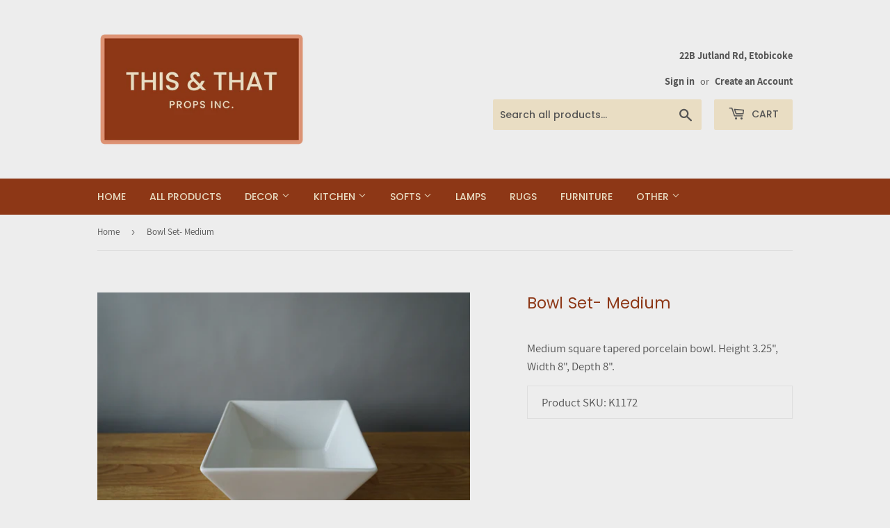

--- FILE ---
content_type: text/html; charset=utf-8
request_url: https://thisandthatprops.com/products/bowl-set-medium
body_size: 16832
content:
<!doctype html>
<html class="no-touch no-js">
<head>
  
  <!-- Global site tag (gtag.js) - Google Analytics -->
<script async src="https://www.googletagmanager.com/gtag/js?id=G-JH81TRPZW3"></script>
<script>
  window.dataLayer = window.dataLayer || [];
  function gtag(){dataLayer.push(arguments);}
  gtag('js', new Date());

  gtag('config', 'G-JH81TRPZW3');
</script>
  
  
  <script>(function(H){H.className=H.className.replace(/\bno-js\b/,'js')})(document.documentElement)</script>
  <!-- Basic page needs ================================================== -->
  <meta charset="utf-8">
  <meta http-equiv="X-UA-Compatible" content="IE=edge,chrome=1">

  
  <link rel="shortcut icon" href="//thisandthatprops.com/cdn/shop/files/IMG_1387_32x32.png?v=1677862376" type="image/png" />
  

  <!-- Title and description ================================================== -->
  <title>
  Bowl Set- Medium &ndash; This &amp; That Props Inc
  </title>

  
    <meta name="description" content="Medium square tapered porcelain bowl. Height 3.25&quot;, Width 8&quot;, Depth 8&quot;.">
  

  <!-- Product meta ================================================== -->
  <!-- /snippets/social-meta-tags.liquid -->




<meta property="og:site_name" content="This &amp; That Props Inc">
<meta property="og:url" content="https://thisandthatprops.com/products/bowl-set-medium">
<meta property="og:title" content="Bowl Set- Medium">
<meta property="og:type" content="product">
<meta property="og:description" content="Medium square tapered porcelain bowl. Height 3.25&quot;, Width 8&quot;, Depth 8&quot;.">

  <meta property="og:price:amount" content="10.00">
  <meta property="og:price:currency" content="CAD">

<meta property="og:image" content="http://thisandthatprops.com/cdn/shop/products/DSC03363_1200x1200.jpg?v=1619739403"><meta property="og:image" content="http://thisandthatprops.com/cdn/shop/products/DSC03362_1200x1200.jpg?v=1619739403"><meta property="og:image" content="http://thisandthatprops.com/cdn/shop/products/DSC03356_b17486d9-f632-4fab-9b14-83b32109214f_1200x1200.jpg?v=1619739403">
<meta property="og:image:secure_url" content="https://thisandthatprops.com/cdn/shop/products/DSC03363_1200x1200.jpg?v=1619739403"><meta property="og:image:secure_url" content="https://thisandthatprops.com/cdn/shop/products/DSC03362_1200x1200.jpg?v=1619739403"><meta property="og:image:secure_url" content="https://thisandthatprops.com/cdn/shop/products/DSC03356_b17486d9-f632-4fab-9b14-83b32109214f_1200x1200.jpg?v=1619739403">


<meta name="twitter:card" content="summary_large_image">
<meta name="twitter:title" content="Bowl Set- Medium">
<meta name="twitter:description" content="Medium square tapered porcelain bowl. Height 3.25&quot;, Width 8&quot;, Depth 8&quot;.">


  <!-- Helpers ================================================== -->
  <link rel="canonical" href="https://thisandthatprops.com/products/bowl-set-medium">
  <meta name="viewport" content="width=device-width,initial-scale=1">

  <!-- CSS ================================================== -->
  <link href="//thisandthatprops.com/cdn/shop/t/11/assets/theme.scss.css?v=65976401450740927941736800093" rel="stylesheet" type="text/css" media="all" />

  <!-- Header hook for plugins ================================================== -->
  <script>window.performance && window.performance.mark && window.performance.mark('shopify.content_for_header.start');</script><meta id="shopify-digital-wallet" name="shopify-digital-wallet" content="/37688803467/digital_wallets/dialog">
<meta name="shopify-checkout-api-token" content="ee5052b15d77946d92e10ae29090ccf2">
<meta id="in-context-paypal-metadata" data-shop-id="37688803467" data-venmo-supported="false" data-environment="production" data-locale="en_US" data-paypal-v4="true" data-currency="CAD">
<link rel="alternate" type="application/json+oembed" href="https://thisandthatprops.com/products/bowl-set-medium.oembed">
<script async="async" src="/checkouts/internal/preloads.js?locale=en-CA"></script>
<script id="shopify-features" type="application/json">{"accessToken":"ee5052b15d77946d92e10ae29090ccf2","betas":["rich-media-storefront-analytics"],"domain":"thisandthatprops.com","predictiveSearch":true,"shopId":37688803467,"locale":"en"}</script>
<script>var Shopify = Shopify || {};
Shopify.shop = "this-that-props-inc.myshopify.com";
Shopify.locale = "en";
Shopify.currency = {"active":"CAD","rate":"1.0"};
Shopify.country = "CA";
Shopify.theme = {"name":"ITG-d of Supply(24-04-21)","id":120247550091,"schema_name":"Supply","schema_version":"8.9.15","theme_store_id":679,"role":"main"};
Shopify.theme.handle = "null";
Shopify.theme.style = {"id":null,"handle":null};
Shopify.cdnHost = "thisandthatprops.com/cdn";
Shopify.routes = Shopify.routes || {};
Shopify.routes.root = "/";</script>
<script type="module">!function(o){(o.Shopify=o.Shopify||{}).modules=!0}(window);</script>
<script>!function(o){function n(){var o=[];function n(){o.push(Array.prototype.slice.apply(arguments))}return n.q=o,n}var t=o.Shopify=o.Shopify||{};t.loadFeatures=n(),t.autoloadFeatures=n()}(window);</script>
<script id="shop-js-analytics" type="application/json">{"pageType":"product"}</script>
<script defer="defer" async type="module" src="//thisandthatprops.com/cdn/shopifycloud/shop-js/modules/v2/client.init-shop-cart-sync_BT-GjEfc.en.esm.js"></script>
<script defer="defer" async type="module" src="//thisandthatprops.com/cdn/shopifycloud/shop-js/modules/v2/chunk.common_D58fp_Oc.esm.js"></script>
<script defer="defer" async type="module" src="//thisandthatprops.com/cdn/shopifycloud/shop-js/modules/v2/chunk.modal_xMitdFEc.esm.js"></script>
<script type="module">
  await import("//thisandthatprops.com/cdn/shopifycloud/shop-js/modules/v2/client.init-shop-cart-sync_BT-GjEfc.en.esm.js");
await import("//thisandthatprops.com/cdn/shopifycloud/shop-js/modules/v2/chunk.common_D58fp_Oc.esm.js");
await import("//thisandthatprops.com/cdn/shopifycloud/shop-js/modules/v2/chunk.modal_xMitdFEc.esm.js");

  window.Shopify.SignInWithShop?.initShopCartSync?.({"fedCMEnabled":true,"windoidEnabled":true});

</script>
<script>(function() {
  var isLoaded = false;
  function asyncLoad() {
    if (isLoaded) return;
    isLoaded = true;
    var urls = ["https:\/\/cdn.shopify.com\/s\/files\/1\/0376\/8880\/3467\/t\/2\/assets\/globorequestforquote_init.js?shop=this-that-props-inc.myshopify.com"];
    for (var i = 0; i < urls.length; i++) {
      var s = document.createElement('script');
      s.type = 'text/javascript';
      s.async = true;
      s.src = urls[i];
      var x = document.getElementsByTagName('script')[0];
      x.parentNode.insertBefore(s, x);
    }
  };
  if(window.attachEvent) {
    window.attachEvent('onload', asyncLoad);
  } else {
    window.addEventListener('load', asyncLoad, false);
  }
})();</script>
<script id="__st">var __st={"a":37688803467,"offset":-18000,"reqid":"5b70574c-f9bd-42ae-9cea-0eef75683aaf-1769345490","pageurl":"thisandthatprops.com\/products\/bowl-set-medium","u":"7c960384c08e","p":"product","rtyp":"product","rid":5041748279435};</script>
<script>window.ShopifyPaypalV4VisibilityTracking = true;</script>
<script id="captcha-bootstrap">!function(){'use strict';const t='contact',e='account',n='new_comment',o=[[t,t],['blogs',n],['comments',n],[t,'customer']],c=[[e,'customer_login'],[e,'guest_login'],[e,'recover_customer_password'],[e,'create_customer']],r=t=>t.map((([t,e])=>`form[action*='/${t}']:not([data-nocaptcha='true']) input[name='form_type'][value='${e}']`)).join(','),a=t=>()=>t?[...document.querySelectorAll(t)].map((t=>t.form)):[];function s(){const t=[...o],e=r(t);return a(e)}const i='password',u='form_key',d=['recaptcha-v3-token','g-recaptcha-response','h-captcha-response',i],f=()=>{try{return window.sessionStorage}catch{return}},m='__shopify_v',_=t=>t.elements[u];function p(t,e,n=!1){try{const o=window.sessionStorage,c=JSON.parse(o.getItem(e)),{data:r}=function(t){const{data:e,action:n}=t;return t[m]||n?{data:e,action:n}:{data:t,action:n}}(c);for(const[e,n]of Object.entries(r))t.elements[e]&&(t.elements[e].value=n);n&&o.removeItem(e)}catch(o){console.error('form repopulation failed',{error:o})}}const l='form_type',E='cptcha';function T(t){t.dataset[E]=!0}const w=window,h=w.document,L='Shopify',v='ce_forms',y='captcha';let A=!1;((t,e)=>{const n=(g='f06e6c50-85a8-45c8-87d0-21a2b65856fe',I='https://cdn.shopify.com/shopifycloud/storefront-forms-hcaptcha/ce_storefront_forms_captcha_hcaptcha.v1.5.2.iife.js',D={infoText:'Protected by hCaptcha',privacyText:'Privacy',termsText:'Terms'},(t,e,n)=>{const o=w[L][v],c=o.bindForm;if(c)return c(t,g,e,D).then(n);var r;o.q.push([[t,g,e,D],n]),r=I,A||(h.body.append(Object.assign(h.createElement('script'),{id:'captcha-provider',async:!0,src:r})),A=!0)});var g,I,D;w[L]=w[L]||{},w[L][v]=w[L][v]||{},w[L][v].q=[],w[L][y]=w[L][y]||{},w[L][y].protect=function(t,e){n(t,void 0,e),T(t)},Object.freeze(w[L][y]),function(t,e,n,w,h,L){const[v,y,A,g]=function(t,e,n){const i=e?o:[],u=t?c:[],d=[...i,...u],f=r(d),m=r(i),_=r(d.filter((([t,e])=>n.includes(e))));return[a(f),a(m),a(_),s()]}(w,h,L),I=t=>{const e=t.target;return e instanceof HTMLFormElement?e:e&&e.form},D=t=>v().includes(t);t.addEventListener('submit',(t=>{const e=I(t);if(!e)return;const n=D(e)&&!e.dataset.hcaptchaBound&&!e.dataset.recaptchaBound,o=_(e),c=g().includes(e)&&(!o||!o.value);(n||c)&&t.preventDefault(),c&&!n&&(function(t){try{if(!f())return;!function(t){const e=f();if(!e)return;const n=_(t);if(!n)return;const o=n.value;o&&e.removeItem(o)}(t);const e=Array.from(Array(32),(()=>Math.random().toString(36)[2])).join('');!function(t,e){_(t)||t.append(Object.assign(document.createElement('input'),{type:'hidden',name:u})),t.elements[u].value=e}(t,e),function(t,e){const n=f();if(!n)return;const o=[...t.querySelectorAll(`input[type='${i}']`)].map((({name:t})=>t)),c=[...d,...o],r={};for(const[a,s]of new FormData(t).entries())c.includes(a)||(r[a]=s);n.setItem(e,JSON.stringify({[m]:1,action:t.action,data:r}))}(t,e)}catch(e){console.error('failed to persist form',e)}}(e),e.submit())}));const S=(t,e)=>{t&&!t.dataset[E]&&(n(t,e.some((e=>e===t))),T(t))};for(const o of['focusin','change'])t.addEventListener(o,(t=>{const e=I(t);D(e)&&S(e,y())}));const B=e.get('form_key'),M=e.get(l),P=B&&M;t.addEventListener('DOMContentLoaded',(()=>{const t=y();if(P)for(const e of t)e.elements[l].value===M&&p(e,B);[...new Set([...A(),...v().filter((t=>'true'===t.dataset.shopifyCaptcha))])].forEach((e=>S(e,t)))}))}(h,new URLSearchParams(w.location.search),n,t,e,['guest_login'])})(!0,!0)}();</script>
<script integrity="sha256-4kQ18oKyAcykRKYeNunJcIwy7WH5gtpwJnB7kiuLZ1E=" data-source-attribution="shopify.loadfeatures" defer="defer" src="//thisandthatprops.com/cdn/shopifycloud/storefront/assets/storefront/load_feature-a0a9edcb.js" crossorigin="anonymous"></script>
<script data-source-attribution="shopify.dynamic_checkout.dynamic.init">var Shopify=Shopify||{};Shopify.PaymentButton=Shopify.PaymentButton||{isStorefrontPortableWallets:!0,init:function(){window.Shopify.PaymentButton.init=function(){};var t=document.createElement("script");t.src="https://thisandthatprops.com/cdn/shopifycloud/portable-wallets/latest/portable-wallets.en.js",t.type="module",document.head.appendChild(t)}};
</script>
<script data-source-attribution="shopify.dynamic_checkout.buyer_consent">
  function portableWalletsHideBuyerConsent(e){var t=document.getElementById("shopify-buyer-consent"),n=document.getElementById("shopify-subscription-policy-button");t&&n&&(t.classList.add("hidden"),t.setAttribute("aria-hidden","true"),n.removeEventListener("click",e))}function portableWalletsShowBuyerConsent(e){var t=document.getElementById("shopify-buyer-consent"),n=document.getElementById("shopify-subscription-policy-button");t&&n&&(t.classList.remove("hidden"),t.removeAttribute("aria-hidden"),n.addEventListener("click",e))}window.Shopify?.PaymentButton&&(window.Shopify.PaymentButton.hideBuyerConsent=portableWalletsHideBuyerConsent,window.Shopify.PaymentButton.showBuyerConsent=portableWalletsShowBuyerConsent);
</script>
<script>
  function portableWalletsCleanup(e){e&&e.src&&console.error("Failed to load portable wallets script "+e.src);var t=document.querySelectorAll("shopify-accelerated-checkout .shopify-payment-button__skeleton, shopify-accelerated-checkout-cart .wallet-cart-button__skeleton"),e=document.getElementById("shopify-buyer-consent");for(let e=0;e<t.length;e++)t[e].remove();e&&e.remove()}function portableWalletsNotLoadedAsModule(e){e instanceof ErrorEvent&&"string"==typeof e.message&&e.message.includes("import.meta")&&"string"==typeof e.filename&&e.filename.includes("portable-wallets")&&(window.removeEventListener("error",portableWalletsNotLoadedAsModule),window.Shopify.PaymentButton.failedToLoad=e,"loading"===document.readyState?document.addEventListener("DOMContentLoaded",window.Shopify.PaymentButton.init):window.Shopify.PaymentButton.init())}window.addEventListener("error",portableWalletsNotLoadedAsModule);
</script>

<script type="module" src="https://thisandthatprops.com/cdn/shopifycloud/portable-wallets/latest/portable-wallets.en.js" onError="portableWalletsCleanup(this)" crossorigin="anonymous"></script>
<script nomodule>
  document.addEventListener("DOMContentLoaded", portableWalletsCleanup);
</script>

<link id="shopify-accelerated-checkout-styles" rel="stylesheet" media="screen" href="https://thisandthatprops.com/cdn/shopifycloud/portable-wallets/latest/accelerated-checkout-backwards-compat.css" crossorigin="anonymous">
<style id="shopify-accelerated-checkout-cart">
        #shopify-buyer-consent {
  margin-top: 1em;
  display: inline-block;
  width: 100%;
}

#shopify-buyer-consent.hidden {
  display: none;
}

#shopify-subscription-policy-button {
  background: none;
  border: none;
  padding: 0;
  text-decoration: underline;
  font-size: inherit;
  cursor: pointer;
}

#shopify-subscription-policy-button::before {
  box-shadow: none;
}

      </style>

<script>window.performance && window.performance.mark && window.performance.mark('shopify.content_for_header.end');</script>

  
  

  <script src="//thisandthatprops.com/cdn/shop/t/11/assets/jquery-2.2.3.min.js?v=58211863146907186831619239666" type="text/javascript"></script>

  <script src="//thisandthatprops.com/cdn/shop/t/11/assets/lazysizes.min.js?v=8147953233334221341619239668" async="async"></script>
  <script src="//thisandthatprops.com/cdn/shop/t/11/assets/vendor.js?v=106177282645720727331619239671" defer="defer"></script>
  <script src="//thisandthatprops.com/cdn/shop/t/11/assets/theme.js?v=107495707007840121371619678637" defer="defer"></script>

  <link rel="stylesheet" href="https://cdn.jsdelivr.net/gh/fancyapps/fancybox@3.5.7/dist/jquery.fancybox.min.css" />
<script src="https://cdn.jsdelivr.net/gh/fancyapps/fancybox@3.5.7/dist/jquery.fancybox.min.js"></script>
  
	<script type="text/javascript" src="//thisandthatprops.com/cdn/shop/t/11/assets/globorequestforquote_params.js?v=178167915094299416131648619913" ></script>
<script type="text/javascript">
    var GRFQConfigs = GRFQConfigs || {};
    GRFQConfigs.customer = {
        'id': '',
        'email': '',
        'name': ''
    };
    GRFQConfigs.pageempty = "Your quote is currently empty."
    GRFQConfigs.product = {"id":5041748279435,"title":"Bowl Set- Medium","handle":"bowl-set-medium","description":"\u003cdiv class=\"booqable-product-button\" data-id=\"bowl-set-medium\"\u003e\u003c\/div\u003e\nMedium square tapered porcelain bowl. Height 3.25\", Width 8\", Depth 8\".","published_at":"2020-10-28T15:52:42-04:00","created_at":"2020-10-28T15:52:41-04:00","vendor":"This \u0026 That Props Inc","type":"Kitchen","tags":["bowl","kitchen","square","white"],"price":1000,"price_min":1000,"price_max":1000,"available":true,"price_varies":false,"compare_at_price":null,"compare_at_price_min":0,"compare_at_price_max":0,"compare_at_price_varies":false,"variants":[{"id":34318687076491,"title":"Default Title","option1":"Default Title","option2":null,"option3":null,"sku":"K1172","requires_shipping":true,"taxable":true,"featured_image":null,"available":true,"name":"Bowl Set- Medium","public_title":null,"options":["Default Title"],"price":1000,"weight":0,"compare_at_price":null,"inventory_management":"shopify","barcode":null,"requires_selling_plan":false,"selling_plan_allocations":[]}],"images":["\/\/thisandthatprops.com\/cdn\/shop\/products\/DSC03363.jpg?v=1619739403","\/\/thisandthatprops.com\/cdn\/shop\/products\/DSC03362.jpg?v=1619739403","\/\/thisandthatprops.com\/cdn\/shop\/products\/DSC03356_b17486d9-f632-4fab-9b14-83b32109214f.jpg?v=1619739403","\/\/thisandthatprops.com\/cdn\/shop\/products\/DSC04631_673e9b0b-f9cf-4e3d-aa15-261c219f31e3.jpg?v=1619739403"],"featured_image":"\/\/thisandthatprops.com\/cdn\/shop\/products\/DSC03363.jpg?v=1619739403","options":["Title"],"media":[{"alt":null,"id":20356344086667,"position":1,"preview_image":{"aspect_ratio":1.497,"height":2832,"width":4240,"src":"\/\/thisandthatprops.com\/cdn\/shop\/products\/DSC03363.jpg?v=1619739403"},"aspect_ratio":1.497,"height":2832,"media_type":"image","src":"\/\/thisandthatprops.com\/cdn\/shop\/products\/DSC03363.jpg?v=1619739403","width":4240},{"alt":null,"id":20356344414347,"position":2,"preview_image":{"aspect_ratio":1.497,"height":2832,"width":4240,"src":"\/\/thisandthatprops.com\/cdn\/shop\/products\/DSC03362.jpg?v=1619739403"},"aspect_ratio":1.497,"height":2832,"media_type":"image","src":"\/\/thisandthatprops.com\/cdn\/shop\/products\/DSC03362.jpg?v=1619739403","width":4240},{"alt":null,"id":20356344610955,"position":3,"preview_image":{"aspect_ratio":1.497,"height":2832,"width":4240,"src":"\/\/thisandthatprops.com\/cdn\/shop\/products\/DSC03356_b17486d9-f632-4fab-9b14-83b32109214f.jpg?v=1619739403"},"aspect_ratio":1.497,"height":2832,"media_type":"image","src":"\/\/thisandthatprops.com\/cdn\/shop\/products\/DSC03356_b17486d9-f632-4fab-9b14-83b32109214f.jpg?v=1619739403","width":4240},{"alt":null,"id":8747415797899,"position":4,"preview_image":{"aspect_ratio":1.497,"height":2832,"width":4240,"src":"\/\/thisandthatprops.com\/cdn\/shop\/products\/DSC04631_673e9b0b-f9cf-4e3d-aa15-261c219f31e3.jpg?v=1619739403"},"aspect_ratio":1.497,"height":2832,"media_type":"image","src":"\/\/thisandthatprops.com\/cdn\/shop\/products\/DSC04631_673e9b0b-f9cf-4e3d-aa15-261c219f31e3.jpg?v=1619739403","width":4240}],"requires_selling_plan":false,"selling_plan_groups":[],"content":"\u003cdiv class=\"booqable-product-button\" data-id=\"bowl-set-medium\"\u003e\u003c\/div\u003e\nMedium square tapered porcelain bowl. Height 3.25\", Width 8\", Depth 8\"."};
            GRFQConfigs.product.selected_or_first_available_variant = {"id":34318687076491,"title":"Default Title","option1":"Default Title","option2":null,"option3":null,"sku":"K1172","requires_shipping":true,"taxable":true,"featured_image":null,"available":true,"name":"Bowl Set- Medium","public_title":null,"options":["Default Title"],"price":1000,"weight":0,"compare_at_price":null,"inventory_management":"shopify","barcode":null,"requires_selling_plan":false,"selling_plan_allocations":[]}        </script>
<script type="text/javascript" src="//thisandthatprops.com/cdn/shop/t/11/assets/globorequestforquote.js?v=91534907406420291291619239661" defer="defer"></script>
    <script> 
        if(typeof GRFQConfigs.product['collection'] === 'undefined') 
            GRFQConfigs.product['collection'] = []; 
        GRFQConfigs.product['collection'].push('179681198219'); 
    </script> 
    <script> 
        if(typeof GRFQConfigs.product['collection'] === 'undefined') 
            GRFQConfigs.product['collection'] = []; 
        GRFQConfigs.product['collection'].push('190848336011'); 
    </script> 

<link href="//thisandthatprops.com/cdn/shop/t/11/assets/globorequestforquote.css?v=101116142328359569761619239660" rel="stylesheet" type="text/css" media="all" /><style>
    .rfq-btn{
        background: ;
        color: ;
        font-size: px;
    }
</style>
  
<script>
  var booqableOptions = { company: '7f8e2540-7209-4dbc-8dd1-1c2a29a76db3' };
</script>
<script src="https://7f8e2540-7209-4dbc-8dd1-1c2a29a76db3.assets.booqable.com/v2/booqable.js"></script>
  
  
<link href="https://monorail-edge.shopifysvc.com" rel="dns-prefetch">
<script>(function(){if ("sendBeacon" in navigator && "performance" in window) {try {var session_token_from_headers = performance.getEntriesByType('navigation')[0].serverTiming.find(x => x.name == '_s').description;} catch {var session_token_from_headers = undefined;}var session_cookie_matches = document.cookie.match(/_shopify_s=([^;]*)/);var session_token_from_cookie = session_cookie_matches && session_cookie_matches.length === 2 ? session_cookie_matches[1] : "";var session_token = session_token_from_headers || session_token_from_cookie || "";function handle_abandonment_event(e) {var entries = performance.getEntries().filter(function(entry) {return /monorail-edge.shopifysvc.com/.test(entry.name);});if (!window.abandonment_tracked && entries.length === 0) {window.abandonment_tracked = true;var currentMs = Date.now();var navigation_start = performance.timing.navigationStart;var payload = {shop_id: 37688803467,url: window.location.href,navigation_start,duration: currentMs - navigation_start,session_token,page_type: "product"};window.navigator.sendBeacon("https://monorail-edge.shopifysvc.com/v1/produce", JSON.stringify({schema_id: "online_store_buyer_site_abandonment/1.1",payload: payload,metadata: {event_created_at_ms: currentMs,event_sent_at_ms: currentMs}}));}}window.addEventListener('pagehide', handle_abandonment_event);}}());</script>
<script id="web-pixels-manager-setup">(function e(e,d,r,n,o){if(void 0===o&&(o={}),!Boolean(null===(a=null===(i=window.Shopify)||void 0===i?void 0:i.analytics)||void 0===a?void 0:a.replayQueue)){var i,a;window.Shopify=window.Shopify||{};var t=window.Shopify;t.analytics=t.analytics||{};var s=t.analytics;s.replayQueue=[],s.publish=function(e,d,r){return s.replayQueue.push([e,d,r]),!0};try{self.performance.mark("wpm:start")}catch(e){}var l=function(){var e={modern:/Edge?\/(1{2}[4-9]|1[2-9]\d|[2-9]\d{2}|\d{4,})\.\d+(\.\d+|)|Firefox\/(1{2}[4-9]|1[2-9]\d|[2-9]\d{2}|\d{4,})\.\d+(\.\d+|)|Chrom(ium|e)\/(9{2}|\d{3,})\.\d+(\.\d+|)|(Maci|X1{2}).+ Version\/(15\.\d+|(1[6-9]|[2-9]\d|\d{3,})\.\d+)([,.]\d+|)( \(\w+\)|)( Mobile\/\w+|) Safari\/|Chrome.+OPR\/(9{2}|\d{3,})\.\d+\.\d+|(CPU[ +]OS|iPhone[ +]OS|CPU[ +]iPhone|CPU IPhone OS|CPU iPad OS)[ +]+(15[._]\d+|(1[6-9]|[2-9]\d|\d{3,})[._]\d+)([._]\d+|)|Android:?[ /-](13[3-9]|1[4-9]\d|[2-9]\d{2}|\d{4,})(\.\d+|)(\.\d+|)|Android.+Firefox\/(13[5-9]|1[4-9]\d|[2-9]\d{2}|\d{4,})\.\d+(\.\d+|)|Android.+Chrom(ium|e)\/(13[3-9]|1[4-9]\d|[2-9]\d{2}|\d{4,})\.\d+(\.\d+|)|SamsungBrowser\/([2-9]\d|\d{3,})\.\d+/,legacy:/Edge?\/(1[6-9]|[2-9]\d|\d{3,})\.\d+(\.\d+|)|Firefox\/(5[4-9]|[6-9]\d|\d{3,})\.\d+(\.\d+|)|Chrom(ium|e)\/(5[1-9]|[6-9]\d|\d{3,})\.\d+(\.\d+|)([\d.]+$|.*Safari\/(?![\d.]+ Edge\/[\d.]+$))|(Maci|X1{2}).+ Version\/(10\.\d+|(1[1-9]|[2-9]\d|\d{3,})\.\d+)([,.]\d+|)( \(\w+\)|)( Mobile\/\w+|) Safari\/|Chrome.+OPR\/(3[89]|[4-9]\d|\d{3,})\.\d+\.\d+|(CPU[ +]OS|iPhone[ +]OS|CPU[ +]iPhone|CPU IPhone OS|CPU iPad OS)[ +]+(10[._]\d+|(1[1-9]|[2-9]\d|\d{3,})[._]\d+)([._]\d+|)|Android:?[ /-](13[3-9]|1[4-9]\d|[2-9]\d{2}|\d{4,})(\.\d+|)(\.\d+|)|Mobile Safari.+OPR\/([89]\d|\d{3,})\.\d+\.\d+|Android.+Firefox\/(13[5-9]|1[4-9]\d|[2-9]\d{2}|\d{4,})\.\d+(\.\d+|)|Android.+Chrom(ium|e)\/(13[3-9]|1[4-9]\d|[2-9]\d{2}|\d{4,})\.\d+(\.\d+|)|Android.+(UC? ?Browser|UCWEB|U3)[ /]?(15\.([5-9]|\d{2,})|(1[6-9]|[2-9]\d|\d{3,})\.\d+)\.\d+|SamsungBrowser\/(5\.\d+|([6-9]|\d{2,})\.\d+)|Android.+MQ{2}Browser\/(14(\.(9|\d{2,})|)|(1[5-9]|[2-9]\d|\d{3,})(\.\d+|))(\.\d+|)|K[Aa][Ii]OS\/(3\.\d+|([4-9]|\d{2,})\.\d+)(\.\d+|)/},d=e.modern,r=e.legacy,n=navigator.userAgent;return n.match(d)?"modern":n.match(r)?"legacy":"unknown"}(),u="modern"===l?"modern":"legacy",c=(null!=n?n:{modern:"",legacy:""})[u],f=function(e){return[e.baseUrl,"/wpm","/b",e.hashVersion,"modern"===e.buildTarget?"m":"l",".js"].join("")}({baseUrl:d,hashVersion:r,buildTarget:u}),m=function(e){var d=e.version,r=e.bundleTarget,n=e.surface,o=e.pageUrl,i=e.monorailEndpoint;return{emit:function(e){var a=e.status,t=e.errorMsg,s=(new Date).getTime(),l=JSON.stringify({metadata:{event_sent_at_ms:s},events:[{schema_id:"web_pixels_manager_load/3.1",payload:{version:d,bundle_target:r,page_url:o,status:a,surface:n,error_msg:t},metadata:{event_created_at_ms:s}}]});if(!i)return console&&console.warn&&console.warn("[Web Pixels Manager] No Monorail endpoint provided, skipping logging."),!1;try{return self.navigator.sendBeacon.bind(self.navigator)(i,l)}catch(e){}var u=new XMLHttpRequest;try{return u.open("POST",i,!0),u.setRequestHeader("Content-Type","text/plain"),u.send(l),!0}catch(e){return console&&console.warn&&console.warn("[Web Pixels Manager] Got an unhandled error while logging to Monorail."),!1}}}}({version:r,bundleTarget:l,surface:e.surface,pageUrl:self.location.href,monorailEndpoint:e.monorailEndpoint});try{o.browserTarget=l,function(e){var d=e.src,r=e.async,n=void 0===r||r,o=e.onload,i=e.onerror,a=e.sri,t=e.scriptDataAttributes,s=void 0===t?{}:t,l=document.createElement("script"),u=document.querySelector("head"),c=document.querySelector("body");if(l.async=n,l.src=d,a&&(l.integrity=a,l.crossOrigin="anonymous"),s)for(var f in s)if(Object.prototype.hasOwnProperty.call(s,f))try{l.dataset[f]=s[f]}catch(e){}if(o&&l.addEventListener("load",o),i&&l.addEventListener("error",i),u)u.appendChild(l);else{if(!c)throw new Error("Did not find a head or body element to append the script");c.appendChild(l)}}({src:f,async:!0,onload:function(){if(!function(){var e,d;return Boolean(null===(d=null===(e=window.Shopify)||void 0===e?void 0:e.analytics)||void 0===d?void 0:d.initialized)}()){var d=window.webPixelsManager.init(e)||void 0;if(d){var r=window.Shopify.analytics;r.replayQueue.forEach((function(e){var r=e[0],n=e[1],o=e[2];d.publishCustomEvent(r,n,o)})),r.replayQueue=[],r.publish=d.publishCustomEvent,r.visitor=d.visitor,r.initialized=!0}}},onerror:function(){return m.emit({status:"failed",errorMsg:"".concat(f," has failed to load")})},sri:function(e){var d=/^sha384-[A-Za-z0-9+/=]+$/;return"string"==typeof e&&d.test(e)}(c)?c:"",scriptDataAttributes:o}),m.emit({status:"loading"})}catch(e){m.emit({status:"failed",errorMsg:(null==e?void 0:e.message)||"Unknown error"})}}})({shopId: 37688803467,storefrontBaseUrl: "https://thisandthatprops.com",extensionsBaseUrl: "https://extensions.shopifycdn.com/cdn/shopifycloud/web-pixels-manager",monorailEndpoint: "https://monorail-edge.shopifysvc.com/unstable/produce_batch",surface: "storefront-renderer",enabledBetaFlags: ["2dca8a86"],webPixelsConfigList: [{"id":"377651339","configuration":"{\"config\":\"{\\\"google_tag_ids\\\":[\\\"G-JH81TRPZW3\\\",\\\"AW-17708907505\\\"],\\\"gtag_events\\\":[{\\\"type\\\":\\\"search\\\",\\\"action_label\\\":[\\\"G-JH81TRPZW3\\\",\\\"AW-17708907505\\\/_rwLCIHQpMEbEPH3ofxB\\\"]},{\\\"type\\\":\\\"begin_checkout\\\",\\\"action_label\\\":[\\\"G-JH81TRPZW3\\\",\\\"AW-17708907505\\\/Buo5CPXPpMEbEPH3ofxB\\\"]},{\\\"type\\\":\\\"view_item\\\",\\\"action_label\\\":[\\\"G-JH81TRPZW3\\\",\\\"AW-17708907505\\\/apCvCP7PpMEbEPH3ofxB\\\"]},{\\\"type\\\":\\\"purchase\\\",\\\"action_label\\\":[\\\"G-JH81TRPZW3\\\",\\\"AW-17708907505\\\/e2u4CPLPpMEbEPH3ofxB\\\"]},{\\\"type\\\":\\\"page_view\\\",\\\"action_label\\\":[\\\"G-JH81TRPZW3\\\",\\\"AW-17708907505\\\/bOGnCPvPpMEbEPH3ofxB\\\"]},{\\\"type\\\":\\\"add_payment_info\\\",\\\"action_label\\\":[\\\"G-JH81TRPZW3\\\",\\\"AW-17708907505\\\/_10lCITQpMEbEPH3ofxB\\\"]},{\\\"type\\\":\\\"add_to_cart\\\",\\\"action_label\\\":[\\\"G-JH81TRPZW3\\\",\\\"AW-17708907505\\\/GlCuCPjPpMEbEPH3ofxB\\\"]}],\\\"enable_monitoring_mode\\\":false}\"}","eventPayloadVersion":"v1","runtimeContext":"OPEN","scriptVersion":"b2a88bafab3e21179ed38636efcd8a93","type":"APP","apiClientId":1780363,"privacyPurposes":[],"dataSharingAdjustments":{"protectedCustomerApprovalScopes":["read_customer_address","read_customer_email","read_customer_name","read_customer_personal_data","read_customer_phone"]}},{"id":"shopify-app-pixel","configuration":"{}","eventPayloadVersion":"v1","runtimeContext":"STRICT","scriptVersion":"0450","apiClientId":"shopify-pixel","type":"APP","privacyPurposes":["ANALYTICS","MARKETING"]},{"id":"shopify-custom-pixel","eventPayloadVersion":"v1","runtimeContext":"LAX","scriptVersion":"0450","apiClientId":"shopify-pixel","type":"CUSTOM","privacyPurposes":["ANALYTICS","MARKETING"]}],isMerchantRequest: false,initData: {"shop":{"name":"This \u0026 That Props Inc","paymentSettings":{"currencyCode":"CAD"},"myshopifyDomain":"this-that-props-inc.myshopify.com","countryCode":"CA","storefrontUrl":"https:\/\/thisandthatprops.com"},"customer":null,"cart":null,"checkout":null,"productVariants":[{"price":{"amount":10.0,"currencyCode":"CAD"},"product":{"title":"Bowl Set- Medium","vendor":"This \u0026 That Props Inc","id":"5041748279435","untranslatedTitle":"Bowl Set- Medium","url":"\/products\/bowl-set-medium","type":"Kitchen"},"id":"34318687076491","image":{"src":"\/\/thisandthatprops.com\/cdn\/shop\/products\/DSC03363.jpg?v=1619739403"},"sku":"K1172","title":"Default Title","untranslatedTitle":"Default Title"}],"purchasingCompany":null},},"https://thisandthatprops.com/cdn","fcfee988w5aeb613cpc8e4bc33m6693e112",{"modern":"","legacy":""},{"shopId":"37688803467","storefrontBaseUrl":"https:\/\/thisandthatprops.com","extensionBaseUrl":"https:\/\/extensions.shopifycdn.com\/cdn\/shopifycloud\/web-pixels-manager","surface":"storefront-renderer","enabledBetaFlags":"[\"2dca8a86\"]","isMerchantRequest":"false","hashVersion":"fcfee988w5aeb613cpc8e4bc33m6693e112","publish":"custom","events":"[[\"page_viewed\",{}],[\"product_viewed\",{\"productVariant\":{\"price\":{\"amount\":10.0,\"currencyCode\":\"CAD\"},\"product\":{\"title\":\"Bowl Set- Medium\",\"vendor\":\"This \u0026 That Props Inc\",\"id\":\"5041748279435\",\"untranslatedTitle\":\"Bowl Set- Medium\",\"url\":\"\/products\/bowl-set-medium\",\"type\":\"Kitchen\"},\"id\":\"34318687076491\",\"image\":{\"src\":\"\/\/thisandthatprops.com\/cdn\/shop\/products\/DSC03363.jpg?v=1619739403\"},\"sku\":\"K1172\",\"title\":\"Default Title\",\"untranslatedTitle\":\"Default Title\"}}]]"});</script><script>
  window.ShopifyAnalytics = window.ShopifyAnalytics || {};
  window.ShopifyAnalytics.meta = window.ShopifyAnalytics.meta || {};
  window.ShopifyAnalytics.meta.currency = 'CAD';
  var meta = {"product":{"id":5041748279435,"gid":"gid:\/\/shopify\/Product\/5041748279435","vendor":"This \u0026 That Props Inc","type":"Kitchen","handle":"bowl-set-medium","variants":[{"id":34318687076491,"price":1000,"name":"Bowl Set- Medium","public_title":null,"sku":"K1172"}],"remote":false},"page":{"pageType":"product","resourceType":"product","resourceId":5041748279435,"requestId":"5b70574c-f9bd-42ae-9cea-0eef75683aaf-1769345490"}};
  for (var attr in meta) {
    window.ShopifyAnalytics.meta[attr] = meta[attr];
  }
</script>
<script class="analytics">
  (function () {
    var customDocumentWrite = function(content) {
      var jquery = null;

      if (window.jQuery) {
        jquery = window.jQuery;
      } else if (window.Checkout && window.Checkout.$) {
        jquery = window.Checkout.$;
      }

      if (jquery) {
        jquery('body').append(content);
      }
    };

    var hasLoggedConversion = function(token) {
      if (token) {
        return document.cookie.indexOf('loggedConversion=' + token) !== -1;
      }
      return false;
    }

    var setCookieIfConversion = function(token) {
      if (token) {
        var twoMonthsFromNow = new Date(Date.now());
        twoMonthsFromNow.setMonth(twoMonthsFromNow.getMonth() + 2);

        document.cookie = 'loggedConversion=' + token + '; expires=' + twoMonthsFromNow;
      }
    }

    var trekkie = window.ShopifyAnalytics.lib = window.trekkie = window.trekkie || [];
    if (trekkie.integrations) {
      return;
    }
    trekkie.methods = [
      'identify',
      'page',
      'ready',
      'track',
      'trackForm',
      'trackLink'
    ];
    trekkie.factory = function(method) {
      return function() {
        var args = Array.prototype.slice.call(arguments);
        args.unshift(method);
        trekkie.push(args);
        return trekkie;
      };
    };
    for (var i = 0; i < trekkie.methods.length; i++) {
      var key = trekkie.methods[i];
      trekkie[key] = trekkie.factory(key);
    }
    trekkie.load = function(config) {
      trekkie.config = config || {};
      trekkie.config.initialDocumentCookie = document.cookie;
      var first = document.getElementsByTagName('script')[0];
      var script = document.createElement('script');
      script.type = 'text/javascript';
      script.onerror = function(e) {
        var scriptFallback = document.createElement('script');
        scriptFallback.type = 'text/javascript';
        scriptFallback.onerror = function(error) {
                var Monorail = {
      produce: function produce(monorailDomain, schemaId, payload) {
        var currentMs = new Date().getTime();
        var event = {
          schema_id: schemaId,
          payload: payload,
          metadata: {
            event_created_at_ms: currentMs,
            event_sent_at_ms: currentMs
          }
        };
        return Monorail.sendRequest("https://" + monorailDomain + "/v1/produce", JSON.stringify(event));
      },
      sendRequest: function sendRequest(endpointUrl, payload) {
        // Try the sendBeacon API
        if (window && window.navigator && typeof window.navigator.sendBeacon === 'function' && typeof window.Blob === 'function' && !Monorail.isIos12()) {
          var blobData = new window.Blob([payload], {
            type: 'text/plain'
          });

          if (window.navigator.sendBeacon(endpointUrl, blobData)) {
            return true;
          } // sendBeacon was not successful

        } // XHR beacon

        var xhr = new XMLHttpRequest();

        try {
          xhr.open('POST', endpointUrl);
          xhr.setRequestHeader('Content-Type', 'text/plain');
          xhr.send(payload);
        } catch (e) {
          console.log(e);
        }

        return false;
      },
      isIos12: function isIos12() {
        return window.navigator.userAgent.lastIndexOf('iPhone; CPU iPhone OS 12_') !== -1 || window.navigator.userAgent.lastIndexOf('iPad; CPU OS 12_') !== -1;
      }
    };
    Monorail.produce('monorail-edge.shopifysvc.com',
      'trekkie_storefront_load_errors/1.1',
      {shop_id: 37688803467,
      theme_id: 120247550091,
      app_name: "storefront",
      context_url: window.location.href,
      source_url: "//thisandthatprops.com/cdn/s/trekkie.storefront.8d95595f799fbf7e1d32231b9a28fd43b70c67d3.min.js"});

        };
        scriptFallback.async = true;
        scriptFallback.src = '//thisandthatprops.com/cdn/s/trekkie.storefront.8d95595f799fbf7e1d32231b9a28fd43b70c67d3.min.js';
        first.parentNode.insertBefore(scriptFallback, first);
      };
      script.async = true;
      script.src = '//thisandthatprops.com/cdn/s/trekkie.storefront.8d95595f799fbf7e1d32231b9a28fd43b70c67d3.min.js';
      first.parentNode.insertBefore(script, first);
    };
    trekkie.load(
      {"Trekkie":{"appName":"storefront","development":false,"defaultAttributes":{"shopId":37688803467,"isMerchantRequest":null,"themeId":120247550091,"themeCityHash":"2399864104761026224","contentLanguage":"en","currency":"CAD","eventMetadataId":"ff45d4ce-fac6-4493-a6de-09bcc9a05133"},"isServerSideCookieWritingEnabled":true,"monorailRegion":"shop_domain","enabledBetaFlags":["65f19447"]},"Session Attribution":{},"S2S":{"facebookCapiEnabled":false,"source":"trekkie-storefront-renderer","apiClientId":580111}}
    );

    var loaded = false;
    trekkie.ready(function() {
      if (loaded) return;
      loaded = true;

      window.ShopifyAnalytics.lib = window.trekkie;

      var originalDocumentWrite = document.write;
      document.write = customDocumentWrite;
      try { window.ShopifyAnalytics.merchantGoogleAnalytics.call(this); } catch(error) {};
      document.write = originalDocumentWrite;

      window.ShopifyAnalytics.lib.page(null,{"pageType":"product","resourceType":"product","resourceId":5041748279435,"requestId":"5b70574c-f9bd-42ae-9cea-0eef75683aaf-1769345490","shopifyEmitted":true});

      var match = window.location.pathname.match(/checkouts\/(.+)\/(thank_you|post_purchase)/)
      var token = match? match[1]: undefined;
      if (!hasLoggedConversion(token)) {
        setCookieIfConversion(token);
        window.ShopifyAnalytics.lib.track("Viewed Product",{"currency":"CAD","variantId":34318687076491,"productId":5041748279435,"productGid":"gid:\/\/shopify\/Product\/5041748279435","name":"Bowl Set- Medium","price":"10.00","sku":"K1172","brand":"This \u0026 That Props Inc","variant":null,"category":"Kitchen","nonInteraction":true,"remote":false},undefined,undefined,{"shopifyEmitted":true});
      window.ShopifyAnalytics.lib.track("monorail:\/\/trekkie_storefront_viewed_product\/1.1",{"currency":"CAD","variantId":34318687076491,"productId":5041748279435,"productGid":"gid:\/\/shopify\/Product\/5041748279435","name":"Bowl Set- Medium","price":"10.00","sku":"K1172","brand":"This \u0026 That Props Inc","variant":null,"category":"Kitchen","nonInteraction":true,"remote":false,"referer":"https:\/\/thisandthatprops.com\/products\/bowl-set-medium"});
      }
    });


        var eventsListenerScript = document.createElement('script');
        eventsListenerScript.async = true;
        eventsListenerScript.src = "//thisandthatprops.com/cdn/shopifycloud/storefront/assets/shop_events_listener-3da45d37.js";
        document.getElementsByTagName('head')[0].appendChild(eventsListenerScript);

})();</script>
<script
  defer
  src="https://thisandthatprops.com/cdn/shopifycloud/perf-kit/shopify-perf-kit-3.0.4.min.js"
  data-application="storefront-renderer"
  data-shop-id="37688803467"
  data-render-region="gcp-us-central1"
  data-page-type="product"
  data-theme-instance-id="120247550091"
  data-theme-name="Supply"
  data-theme-version="8.9.15"
  data-monorail-region="shop_domain"
  data-resource-timing-sampling-rate="10"
  data-shs="true"
  data-shs-beacon="true"
  data-shs-export-with-fetch="true"
  data-shs-logs-sample-rate="1"
  data-shs-beacon-endpoint="https://thisandthatprops.com/api/collect"
></script>
</head>

<body id="bowl-set-medium" class="template-product">

  <div id="shopify-section-header" class="shopify-section header-section"><header class="site-header" role="banner" data-section-id="header" data-section-type="header-section">
  <div class="wrapper">

    <div class="grid--full">
      <div class="grid-item large--one-half">
        
          <div class="h1 header-logo" itemscope itemtype="http://schema.org/Organization">
        
          
          

          <a href="/" itemprop="url">
            <div class="lazyload__image-wrapper no-js header-logo__image" style="max-width:300px;">
              <div style="padding-top:55.52941176470588%;">
                <img class="lazyload js"
                  data-src="//thisandthatprops.com/cdn/shop/files/THIS_THATPROPS_{width}x.png?v=1613618574"
                  data-widths="[180, 360, 540, 720, 900, 1080, 1296, 1512, 1728, 2048]"
                  data-aspectratio="1.8008474576271187"
                  data-sizes="auto"
                  alt="This &amp;amp; That Props Inc"
                  style="width:300px;">
              </div>
            </div>
            <noscript>
              
              <img src="//thisandthatprops.com/cdn/shop/files/THIS_THATPROPS_300x.png?v=1613618574"
                srcset="//thisandthatprops.com/cdn/shop/files/THIS_THATPROPS_300x.png?v=1613618574 1x, //thisandthatprops.com/cdn/shop/files/THIS_THATPROPS_300x@2x.png?v=1613618574 2x"
                alt="This &amp;amp; That Props Inc"
                itemprop="logo"
                style="max-width:300px;">
            </noscript>
          </a>
          
        
          </div>
        
      </div>

      <div class="grid-item large--one-half text-center large--text-right">
        
          <div class="site-header--text-links">
            
              
                <a href="https://maps.app.goo.gl/YANMnbY4Y8Jm2XvL7">
              

                <p>22B Jutland Rd, Etobicoke</p>

              
                </a>
              
            

            
              <span class="site-header--meta-links medium-down--hide">
                
                  <a href="https://shopify.com/37688803467/account?locale=en&amp;region_country=CA" id="customer_login_link">Sign in</a>
                  <span class="site-header--spacer">or</span>
                  <a href="https://shopify.com/37688803467/account?locale=en" id="customer_register_link">Create an Account</a>
                
              </span>
            
          </div>

          <br class="medium-down--hide">
        

        <form action="/search" method="get" class="search-bar" role="search">
  <input type="hidden" name="type" value="product">

  <input type="search" name="q" value="" placeholder="Search all products..." aria-label="Search all products...">
  <button type="submit" class="search-bar--submit icon-fallback-text">
    <span class="icon icon-search" aria-hidden="true"></span>
    <span class="fallback-text">Search</span>
  </button>
</form>


        <a href="/cart" class="header-cart-btn cart-toggle">
          <span class="icon icon-cart"></span>
          Cart <span class="cart-count cart-badge--desktop hidden-count">0</span>
        </a>
      </div>
    </div>

  </div>
</header>

<div id="mobileNavBar">
  <div class="display-table-cell">
    <button class="menu-toggle mobileNavBar-link" aria-controls="navBar" aria-expanded="false"><span class="icon icon-hamburger" aria-hidden="true"></span>Menu</button>
  </div>
  <div class="display-table-cell">
    <a href="/cart" class="cart-toggle mobileNavBar-link">
      <span class="icon icon-cart"></span>
      Cart <span class="cart-count hidden-count">0</span>
    </a>
  </div>
</div>

<nav class="nav-bar" id="navBar" role="navigation">
  <div class="wrapper">
    <form action="/search" method="get" class="search-bar" role="search">
  <input type="hidden" name="type" value="product">

  <input type="search" name="q" value="" placeholder="Search all products..." aria-label="Search all products...">
  <button type="submit" class="search-bar--submit icon-fallback-text">
    <span class="icon icon-search" aria-hidden="true"></span>
    <span class="fallback-text">Search</span>
  </button>
</form>

    <ul class="mobile-nav" id="MobileNav">
  
  
    
      <li>
        <a
          href="/"
          class="mobile-nav--link"
          data-meganav-type="child"
          >
            Home
        </a>
      </li>
    
  
    
      <li>
        <a
          href="/collections/all"
          class="mobile-nav--link"
          data-meganav-type="child"
          >
            All Products
        </a>
      </li>
    
  
    
      
      <li
        class="mobile-nav--has-dropdown "
        aria-haspopup="true">
        <a
          href="https://this-that-props-inc.myshopify.com/collections/decor"
          class="mobile-nav--link"
          data-meganav-type="parent"
          >
            Decor
        </a>
        <button class="icon icon-arrow-down mobile-nav--button"
          aria-expanded="false"
          aria-label="Decor Menu">
        </button>
        <ul
          id="MenuParent-3"
          class="mobile-nav--dropdown "
          data-meganav-dropdown>
          
            
              <li>
                <a
                  href="https://this-that-props-inc.myshopify.com/collections/basket-decor"
                  class="mobile-nav--link"
                  data-meganav-type="child"
                  >
                    Basket
                </a>
              </li>
            
          
            
              <li>
                <a
                  href="https://this-that-props-inc.myshopify.com/collections/decor-clocks"
                  class="mobile-nav--link"
                  data-meganav-type="child"
                  >
                    Clocks
                </a>
              </li>
            
          
            
              <li>
                <a
                  href="https://this-that-props-inc.myshopify.com/collections/decor-trophies"
                  class="mobile-nav--link"
                  data-meganav-type="child"
                  >
                    Trophies
                </a>
              </li>
            
          
            
              <li>
                <a
                  href="https://this-that-props-inc.myshopify.com/collections/decor-vases"
                  class="mobile-nav--link"
                  data-meganav-type="child"
                  >
                    Vase
                </a>
              </li>
            
          
            
              <li>
                <a
                  href="https://this-that-props-inc.myshopify.com/collections/decor"
                  class="mobile-nav--link"
                  data-meganav-type="child"
                  >
                    More Decor
                </a>
              </li>
            
          
        </ul>
      </li>
    
  
    
      
      <li
        class="mobile-nav--has-dropdown "
        aria-haspopup="true">
        <a
          href="https://this-that-props-inc.myshopify.com/collections/kitchen"
          class="mobile-nav--link"
          data-meganav-type="parent"
          >
            Kitchen
        </a>
        <button class="icon icon-arrow-down mobile-nav--button"
          aria-expanded="false"
          aria-label="Kitchen Menu">
        </button>
        <ul
          id="MenuParent-4"
          class="mobile-nav--dropdown "
          data-meganav-dropdown>
          
            
              <li>
                <a
                  href="https://this-that-props-inc.myshopify.com/collections/glassware"
                  class="mobile-nav--link"
                  data-meganav-type="child"
                  >
                    Glassware
                </a>
              </li>
            
          
            
              <li>
                <a
                  href="https://this-that-props-inc.myshopify.com/collections/plateware"
                  class="mobile-nav--link"
                  data-meganav-type="child"
                  >
                    Plateware
                </a>
              </li>
            
          
            
              <li>
                <a
                  href="https://this-that-props-inc.myshopify.com/collections/mugs"
                  class="mobile-nav--link"
                  data-meganav-type="child"
                  >
                    Mugs
                </a>
              </li>
            
          
            
              <li>
                <a
                  href="https://this-that-props-inc.myshopify.com/collections/kitchen"
                  class="mobile-nav--link"
                  data-meganav-type="child"
                  >
                    More Kitchen
                </a>
              </li>
            
          
        </ul>
      </li>
    
  
    
      
      <li
        class="mobile-nav--has-dropdown "
        aria-haspopup="true">
        <a
          href="https://this-that-props-inc.myshopify.com/search?type=product&q=Softs"
          class="mobile-nav--link"
          data-meganav-type="parent"
          >
            Softs
        </a>
        <button class="icon icon-arrow-down mobile-nav--button"
          aria-expanded="false"
          aria-label="Softs Menu">
        </button>
        <ul
          id="MenuParent-5"
          class="mobile-nav--dropdown "
          data-meganav-dropdown>
          
            
              <li>
                <a
                  href="https://this-that-props-inc.myshopify.com/search?type=product&q=Pillows"
                  class="mobile-nav--link"
                  data-meganav-type="child"
                  >
                    Pillows
                </a>
              </li>
            
          
            
              <li>
                <a
                  href="https://this-that-props-inc.myshopify.com/search?type=product&q=Throws"
                  class="mobile-nav--link"
                  data-meganav-type="child"
                  >
                    Throws
                </a>
              </li>
            
          
            
              <li>
                <a
                  href="https://this-that-props-inc.myshopify.com/search?type=product&q=Softs"
                  class="mobile-nav--link"
                  data-meganav-type="child"
                  >
                    More Softs
                </a>
              </li>
            
          
        </ul>
      </li>
    
  
    
      <li>
        <a
          href="https://this-that-props-inc.myshopify.com/search?type=product&q=Lamps"
          class="mobile-nav--link"
          data-meganav-type="child"
          >
            Lamps
        </a>
      </li>
    
  
    
      <li>
        <a
          href="https://thisandthatprops.com/search?type=product&q=rug"
          class="mobile-nav--link"
          data-meganav-type="child"
          >
            Rugs
        </a>
      </li>
    
  
    
      <li>
        <a
          href="/collections/furniture"
          class="mobile-nav--link"
          data-meganav-type="child"
          >
            Furniture
        </a>
      </li>
    
  
    
      
      <li
        class="mobile-nav--has-dropdown "
        aria-haspopup="true">
        <a
          href="/search"
          class="mobile-nav--link"
          data-meganav-type="parent"
          >
            Other
        </a>
        <button class="icon icon-arrow-down mobile-nav--button"
          aria-expanded="false"
          aria-label="Other Menu">
        </button>
        <ul
          id="MenuParent-9"
          class="mobile-nav--dropdown "
          data-meganav-dropdown>
          
            
              <li>
                <a
                  href="https://this-that-props-inc.myshopify.com/search?type=product&q=Antique"
                  class="mobile-nav--link"
                  data-meganav-type="child"
                  >
                    Antique
                </a>
              </li>
            
          
            
              <li>
                <a
                  href="https://this-that-props-inc.myshopify.com/search?type=product&q=Bar"
                  class="mobile-nav--link"
                  data-meganav-type="child"
                  >
                    Bar
                </a>
              </li>
            
          
            
              <li>
                <a
                  href="https://this-that-props-inc.myshopify.com/search?type=product&q=Bathroom"
                  class="mobile-nav--link"
                  data-meganav-type="child"
                  >
                    Bathroom
                </a>
              </li>
            
          
            
              <li>
                <a
                  href="https://this-that-props-inc.myshopify.com/search?type=product&q=Children"
                  class="mobile-nav--link"
                  data-meganav-type="child"
                  >
                    Children
                </a>
              </li>
            
          
            
              <li>
                <a
                  href="https://this-that-props-inc.myshopify.com/search?type=product&q=Electronics"
                  class="mobile-nav--link"
                  data-meganav-type="child"
                  >
                    Electronics
                </a>
              </li>
            
          
            
              <li>
                <a
                  href="https://this-that-props-inc.myshopify.com/search?type=product&q=Garden"
                  class="mobile-nav--link"
                  data-meganav-type="child"
                  >
                    Garden
                </a>
              </li>
            
          
            
              <li>
                <a
                  href="https://this-that-props-inc.myshopify.com/search?type=product&q=Office"
                  class="mobile-nav--link"
                  data-meganav-type="child"
                  >
                    Office
                </a>
              </li>
            
          
            
              <li>
                <a
                  href="https://this-that-props-inc.myshopify.com/search?type=product&q=Restaurant"
                  class="mobile-nav--link"
                  data-meganav-type="child"
                  >
                    Restaurant
                </a>
              </li>
            
          
        </ul>
      </li>
    
  

  
    
      <li class="customer-navlink large--hide"><a href="https://shopify.com/37688803467/account?locale=en&amp;region_country=CA" id="customer_login_link">Sign in</a></li>
      <li class="customer-navlink large--hide"><a href="https://shopify.com/37688803467/account?locale=en" id="customer_register_link">Create an Account</a></li>
    
  
</ul>

    <ul class="site-nav" id="AccessibleNav">
  
  
    
      <li>
        <a
          href="/"
          class="site-nav--link"
          data-meganav-type="child"
          >
            Home
        </a>
      </li>
    
  
    
      <li>
        <a
          href="/collections/all"
          class="site-nav--link"
          data-meganav-type="child"
          >
            All Products
        </a>
      </li>
    
  
    
      
      <li
        class="site-nav--has-dropdown "
        aria-haspopup="true">
        <a
          href="https://this-that-props-inc.myshopify.com/collections/decor"
          class="site-nav--link"
          data-meganav-type="parent"
          aria-controls="MenuParent-3"
          aria-expanded="false"
          >
            Decor
            <span class="icon icon-arrow-down" aria-hidden="true"></span>
        </a>
        <ul
          id="MenuParent-3"
          class="site-nav--dropdown "
          data-meganav-dropdown>
          
            
              <li>
                <a
                  href="https://this-that-props-inc.myshopify.com/collections/basket-decor"
                  class="site-nav--link"
                  data-meganav-type="child"
                  
                  tabindex="-1">
                    Basket
                </a>
              </li>
            
          
            
              <li>
                <a
                  href="https://this-that-props-inc.myshopify.com/collections/decor-clocks"
                  class="site-nav--link"
                  data-meganav-type="child"
                  
                  tabindex="-1">
                    Clocks
                </a>
              </li>
            
          
            
              <li>
                <a
                  href="https://this-that-props-inc.myshopify.com/collections/decor-trophies"
                  class="site-nav--link"
                  data-meganav-type="child"
                  
                  tabindex="-1">
                    Trophies
                </a>
              </li>
            
          
            
              <li>
                <a
                  href="https://this-that-props-inc.myshopify.com/collections/decor-vases"
                  class="site-nav--link"
                  data-meganav-type="child"
                  
                  tabindex="-1">
                    Vase
                </a>
              </li>
            
          
            
              <li>
                <a
                  href="https://this-that-props-inc.myshopify.com/collections/decor"
                  class="site-nav--link"
                  data-meganav-type="child"
                  
                  tabindex="-1">
                    More Decor
                </a>
              </li>
            
          
        </ul>
      </li>
    
  
    
      
      <li
        class="site-nav--has-dropdown "
        aria-haspopup="true">
        <a
          href="https://this-that-props-inc.myshopify.com/collections/kitchen"
          class="site-nav--link"
          data-meganav-type="parent"
          aria-controls="MenuParent-4"
          aria-expanded="false"
          >
            Kitchen
            <span class="icon icon-arrow-down" aria-hidden="true"></span>
        </a>
        <ul
          id="MenuParent-4"
          class="site-nav--dropdown "
          data-meganav-dropdown>
          
            
              <li>
                <a
                  href="https://this-that-props-inc.myshopify.com/collections/glassware"
                  class="site-nav--link"
                  data-meganav-type="child"
                  
                  tabindex="-1">
                    Glassware
                </a>
              </li>
            
          
            
              <li>
                <a
                  href="https://this-that-props-inc.myshopify.com/collections/plateware"
                  class="site-nav--link"
                  data-meganav-type="child"
                  
                  tabindex="-1">
                    Plateware
                </a>
              </li>
            
          
            
              <li>
                <a
                  href="https://this-that-props-inc.myshopify.com/collections/mugs"
                  class="site-nav--link"
                  data-meganav-type="child"
                  
                  tabindex="-1">
                    Mugs
                </a>
              </li>
            
          
            
              <li>
                <a
                  href="https://this-that-props-inc.myshopify.com/collections/kitchen"
                  class="site-nav--link"
                  data-meganav-type="child"
                  
                  tabindex="-1">
                    More Kitchen
                </a>
              </li>
            
          
        </ul>
      </li>
    
  
    
      
      <li
        class="site-nav--has-dropdown "
        aria-haspopup="true">
        <a
          href="https://this-that-props-inc.myshopify.com/search?type=product&q=Softs"
          class="site-nav--link"
          data-meganav-type="parent"
          aria-controls="MenuParent-5"
          aria-expanded="false"
          >
            Softs
            <span class="icon icon-arrow-down" aria-hidden="true"></span>
        </a>
        <ul
          id="MenuParent-5"
          class="site-nav--dropdown "
          data-meganav-dropdown>
          
            
              <li>
                <a
                  href="https://this-that-props-inc.myshopify.com/search?type=product&q=Pillows"
                  class="site-nav--link"
                  data-meganav-type="child"
                  
                  tabindex="-1">
                    Pillows
                </a>
              </li>
            
          
            
              <li>
                <a
                  href="https://this-that-props-inc.myshopify.com/search?type=product&q=Throws"
                  class="site-nav--link"
                  data-meganav-type="child"
                  
                  tabindex="-1">
                    Throws
                </a>
              </li>
            
          
            
              <li>
                <a
                  href="https://this-that-props-inc.myshopify.com/search?type=product&q=Softs"
                  class="site-nav--link"
                  data-meganav-type="child"
                  
                  tabindex="-1">
                    More Softs
                </a>
              </li>
            
          
        </ul>
      </li>
    
  
    
      <li>
        <a
          href="https://this-that-props-inc.myshopify.com/search?type=product&q=Lamps"
          class="site-nav--link"
          data-meganav-type="child"
          >
            Lamps
        </a>
      </li>
    
  
    
      <li>
        <a
          href="https://thisandthatprops.com/search?type=product&q=rug"
          class="site-nav--link"
          data-meganav-type="child"
          >
            Rugs
        </a>
      </li>
    
  
    
      <li>
        <a
          href="/collections/furniture"
          class="site-nav--link"
          data-meganav-type="child"
          >
            Furniture
        </a>
      </li>
    
  
    
      
      <li
        class="site-nav--has-dropdown "
        aria-haspopup="true">
        <a
          href="/search"
          class="site-nav--link"
          data-meganav-type="parent"
          aria-controls="MenuParent-9"
          aria-expanded="false"
          >
            Other
            <span class="icon icon-arrow-down" aria-hidden="true"></span>
        </a>
        <ul
          id="MenuParent-9"
          class="site-nav--dropdown "
          data-meganav-dropdown>
          
            
              <li>
                <a
                  href="https://this-that-props-inc.myshopify.com/search?type=product&q=Antique"
                  class="site-nav--link"
                  data-meganav-type="child"
                  
                  tabindex="-1">
                    Antique
                </a>
              </li>
            
          
            
              <li>
                <a
                  href="https://this-that-props-inc.myshopify.com/search?type=product&q=Bar"
                  class="site-nav--link"
                  data-meganav-type="child"
                  
                  tabindex="-1">
                    Bar
                </a>
              </li>
            
          
            
              <li>
                <a
                  href="https://this-that-props-inc.myshopify.com/search?type=product&q=Bathroom"
                  class="site-nav--link"
                  data-meganav-type="child"
                  
                  tabindex="-1">
                    Bathroom
                </a>
              </li>
            
          
            
              <li>
                <a
                  href="https://this-that-props-inc.myshopify.com/search?type=product&q=Children"
                  class="site-nav--link"
                  data-meganav-type="child"
                  
                  tabindex="-1">
                    Children
                </a>
              </li>
            
          
            
              <li>
                <a
                  href="https://this-that-props-inc.myshopify.com/search?type=product&q=Electronics"
                  class="site-nav--link"
                  data-meganav-type="child"
                  
                  tabindex="-1">
                    Electronics
                </a>
              </li>
            
          
            
              <li>
                <a
                  href="https://this-that-props-inc.myshopify.com/search?type=product&q=Garden"
                  class="site-nav--link"
                  data-meganav-type="child"
                  
                  tabindex="-1">
                    Garden
                </a>
              </li>
            
          
            
              <li>
                <a
                  href="https://this-that-props-inc.myshopify.com/search?type=product&q=Office"
                  class="site-nav--link"
                  data-meganav-type="child"
                  
                  tabindex="-1">
                    Office
                </a>
              </li>
            
          
            
              <li>
                <a
                  href="https://this-that-props-inc.myshopify.com/search?type=product&q=Restaurant"
                  class="site-nav--link"
                  data-meganav-type="child"
                  
                  tabindex="-1">
                    Restaurant
                </a>
              </li>
            
          
        </ul>
      </li>
    
  

  
    
      <li class="customer-navlink large--hide"><a href="https://shopify.com/37688803467/account?locale=en&amp;region_country=CA" id="customer_login_link">Sign in</a></li>
      <li class="customer-navlink large--hide"><a href="https://shopify.com/37688803467/account?locale=en" id="customer_register_link">Create an Account</a></li>
    
  
</ul>

  </div>
</nav>




</div>

  <main class="wrapper main-content" role="main">

    

<div id="shopify-section-product-template-booqable" class="shopify-section product-template-section"><div id="ProductSection" data-section-id="product-template-booqable" data-section-type="product-template" data-zoom-toggle="zoom-in" data-zoom-enabled="true" data-related-enabled="" data-social-sharing="" data-show-compare-at-price="false" data-stock="false" data-incoming-transfer="false" data-ajax-cart-method="modal">





<nav class="breadcrumb" role="navigation" aria-label="breadcrumbs">
  <a href="/" title="Back to the frontpage">Home</a>

  

    
    <span class="divider" aria-hidden="true">&rsaquo;</span>
    <span class="breadcrumb--truncate">Bowl Set- Medium</span>

  
</nav>





  
  
  



  <style>
    .selector-wrapper select, .product-variants select {
      margin-bottom: 13px;
    }
  </style>


<div class="grid" itemscope itemtype="http://schema.org/Product">
  <meta itemprop="url" content="https://thisandthatprops.com/products/bowl-set-medium">
  <meta itemprop="image" content="//thisandthatprops.com/cdn/shop/products/DSC03363_grande.jpg?v=1619739403">

  <div class="grid-item large--three-fifths">
    <div class="grid">
      <div class="grid-item large--eleven-twelfths text-center">
        <div class="product-photo-container" id="productPhotoContainer-product-template-booqable">
          
          
<div id="productPhotoWrapper-product-template-booqable-28114805325963" class="lazyload__image-wrapper" data-image-id="28114805325963" style="max-width: 700px">
              <div class="no-js product__image-wrapper" style="padding-top:66.79245283018868%;">
               
                <img id=""
                  
                  src="//thisandthatprops.com/cdn/shop/products/DSC03363_300x300.jpg?v=1619739403"
                  
                  class="lazyload no-js lazypreload"
                  data-src="//thisandthatprops.com/cdn/shop/products/DSC03363_{width}x.jpg?v=1619739403"
                  data-widths="[180, 360, 540, 720, 900, 1080, 1024, 1424, 1296, 1512, 1728, 2048]"
                  data-aspectratio="1.497175141242938"
                  data-sizes="auto"
                  alt="Bowl Set- Medium"
                   href="//thisandthatprops.com/cdn/shop/products/DSC03363_1080x1080.jpg?v=1619739403" data-fancybox-trigger="images" style="cursor:pointer;"          
					
                  >      
                
              </div>
            </div>
            
              <noscript>
                <img src="//thisandthatprops.com/cdn/shop/products/DSC03363_580x.jpg?v=1619739403"
                  srcset="//thisandthatprops.com/cdn/shop/products/DSC03363_580x.jpg?v=1619739403 1x, //thisandthatprops.com/cdn/shop/products/DSC03363_580x@2x.jpg?v=1619739403 2x"
                  alt="Bowl Set- Medium" style="opacity:1;"
                   href="//thisandthatprops.com/cdn/shop/products/DSC03363_1080x1080.jpg?v=1619739403" data-fancybox="images" style="cursor:pointer;"
                     
                  >           

              </noscript>
            
          
<div id="productPhotoWrapper-product-template-booqable-28114805751947" class="lazyload__image-wrapper hide" data-image-id="28114805751947" style="max-width: 700px">
              <div class="no-js product__image-wrapper" style="padding-top:66.79245283018868%;">
               
                <img id=""
                  
                  class="lazyload no-js lazypreload"
                  data-src="//thisandthatprops.com/cdn/shop/products/DSC03362_{width}x.jpg?v=1619739403"
                  data-widths="[180, 360, 540, 720, 900, 1080, 1024, 1424, 1296, 1512, 1728, 2048]"
                  data-aspectratio="1.497175141242938"
                  data-sizes="auto"
                  alt="Bowl Set- Medium"
                   href="//thisandthatprops.com/cdn/shop/products/DSC03362_1080x1080.jpg?v=1619739403" data-fancybox-trigger="images" style="cursor:pointer;"          
					
                  >      
                
              </div>
            </div>
            
          
<div id="productPhotoWrapper-product-template-booqable-28114805915787" class="lazyload__image-wrapper hide" data-image-id="28114805915787" style="max-width: 700px">
              <div class="no-js product__image-wrapper" style="padding-top:66.79245283018868%;">
               
                <img id=""
                  
                  class="lazyload no-js lazypreload"
                  data-src="//thisandthatprops.com/cdn/shop/products/DSC03356_b17486d9-f632-4fab-9b14-83b32109214f_{width}x.jpg?v=1619739403"
                  data-widths="[180, 360, 540, 720, 900, 1080, 1024, 1424, 1296, 1512, 1728, 2048]"
                  data-aspectratio="1.497175141242938"
                  data-sizes="auto"
                  alt="Bowl Set- Medium"
                   href="//thisandthatprops.com/cdn/shop/products/DSC03356_b17486d9-f632-4fab-9b14-83b32109214f_1080x1080.jpg?v=1619739403" data-fancybox-trigger="images" style="cursor:pointer;"          
					
                  >      
                
              </div>
            </div>
            
          
<div id="productPhotoWrapper-product-template-booqable-16574333321355" class="lazyload__image-wrapper hide" data-image-id="16574333321355" style="max-width: 700px">
              <div class="no-js product__image-wrapper" style="padding-top:66.79245283018868%;">
               
                <img id=""
                  
                  class="lazyload no-js lazypreload"
                  data-src="//thisandthatprops.com/cdn/shop/products/DSC04631_673e9b0b-f9cf-4e3d-aa15-261c219f31e3_{width}x.jpg?v=1619739403"
                  data-widths="[180, 360, 540, 720, 900, 1080, 1024, 1424, 1296, 1512, 1728, 2048]"
                  data-aspectratio="1.497175141242938"
                  data-sizes="auto"
                  alt="Bowl Set- Medium"
                   href="//thisandthatprops.com/cdn/shop/products/DSC04631_673e9b0b-f9cf-4e3d-aa15-261c219f31e3_1080x1080.jpg?v=1619739403" data-fancybox-trigger="images" style="cursor:pointer;"          
					
                  >      
                
              </div>
            </div>
            
          
        </div>

        
          <ul class="product-photo-thumbs grid-uniform" id="productThumbs-product-template-booqable">

            
              <li class="grid-item medium-down--one-quarter large--one-quarter">
                <a href="//thisandthatprops.com/cdn/shop/products/DSC03363_1024x1024@2x.jpg?v=1619739403" class="product-photo-thumb product-photo-thumb-product-template-booqable" data-image-id="28114805325963">
                  <img src="//thisandthatprops.com/cdn/shop/products/DSC03363_compact.jpg?v=1619739403" alt="Bowl Set- Medium"
                      href="//thisandthatprops.com/cdn/shop/products/DSC03363_1080x1080.jpg?v=1619739403" data-fancybox="images" style="cursor:pointer;"  

                  >                
                </a>
              </li>
            
              <li class="grid-item medium-down--one-quarter large--one-quarter">
                <a href="//thisandthatprops.com/cdn/shop/products/DSC03362_1024x1024@2x.jpg?v=1619739403" class="product-photo-thumb product-photo-thumb-product-template-booqable" data-image-id="28114805751947">
                  <img src="//thisandthatprops.com/cdn/shop/products/DSC03362_compact.jpg?v=1619739403" alt="Bowl Set- Medium"
                      href="//thisandthatprops.com/cdn/shop/products/DSC03362_1080x1080.jpg?v=1619739403" data-fancybox="images" style="cursor:pointer;"  

                  >                
                </a>
              </li>
            
              <li class="grid-item medium-down--one-quarter large--one-quarter">
                <a href="//thisandthatprops.com/cdn/shop/products/DSC03356_b17486d9-f632-4fab-9b14-83b32109214f_1024x1024@2x.jpg?v=1619739403" class="product-photo-thumb product-photo-thumb-product-template-booqable" data-image-id="28114805915787">
                  <img src="//thisandthatprops.com/cdn/shop/products/DSC03356_b17486d9-f632-4fab-9b14-83b32109214f_compact.jpg?v=1619739403" alt="Bowl Set- Medium"
                      href="//thisandthatprops.com/cdn/shop/products/DSC03356_b17486d9-f632-4fab-9b14-83b32109214f_1080x1080.jpg?v=1619739403" data-fancybox="images" style="cursor:pointer;"  

                  >                
                </a>
              </li>
            
              <li class="grid-item medium-down--one-quarter large--one-quarter">
                <a href="//thisandthatprops.com/cdn/shop/products/DSC04631_673e9b0b-f9cf-4e3d-aa15-261c219f31e3_1024x1024@2x.jpg?v=1619739403" class="product-photo-thumb product-photo-thumb-product-template-booqable" data-image-id="16574333321355">
                  <img src="//thisandthatprops.com/cdn/shop/products/DSC04631_673e9b0b-f9cf-4e3d-aa15-261c219f31e3_compact.jpg?v=1619739403" alt="Bowl Set- Medium"
                      href="//thisandthatprops.com/cdn/shop/products/DSC04631_673e9b0b-f9cf-4e3d-aa15-261c219f31e3_1080x1080.jpg?v=1619739403" data-fancybox="images" style="cursor:pointer;"  

                  >                
                </a>
              </li>
            

          </ul>
        

      </div>
    </div>
  </div>

  <div class="grid-item large--two-fifths">
    
    

    <h1 class="h2" itemprop="name">Bowl Set- Medium</h1>

    

    <div class="itg_hide" itemprop="offers" itemscope itemtype="http://schema.org/Offer">

      

      <meta itemprop="priceCurrency" content="CAD">
      <meta itemprop="price" content="10.0">

      <ul class="inline-list product-meta" data-price>
        <li>
          <span id="productPrice-product-template-booqable" class="h1">
            





<small aria-hidden="true"><span class="visually-hidden">$10<sup>00</span></sup></small>
<span class="visually-hidden"><span class="visually-hidden">$10.00</span></span>

            
          </span>
          <div class="product-price-unit " data-unit-price-container>
  <span class="visually-hidden">Unit price</span><span data-unit-price></span><span aria-hidden="true">/</span><span class="visually-hidden">&nbsp;per&nbsp;</span><span data-unit-price-base-unit><span></span></span>
</div>

        </li>
        
        
      </ul><hr id="variantBreak" class="hr--clear hr--small">

      <link itemprop="availability" href="http://schema.org/InStock">

      
<form method="post" action="/cart/add" id="addToCartForm-product-template-booqable" accept-charset="UTF-8" class="addToCartForm addToCartForm--payment-button
" enctype="multipart/form-data" data-product-form=""><input type="hidden" name="form_type" value="product" /><input type="hidden" name="utf8" value="✓" />
        <select name="id" id="productSelect-product-template-booqable" class="product-variants product-variants-product-template-booqable">
          
            

              <option  selected="selected"  data-sku="K1172" value="34318687076491">Default Title - <span class="visually-hidden">$10.00 CAD</span></option>

            
          
        </select>

        

        

        

        <div class="payment-buttons payment-buttons--small">
         
          
            <div data-shopify="payment-button" class="shopify-payment-button"> <shopify-accelerated-checkout recommended="{&quot;supports_subs&quot;:false,&quot;supports_def_opts&quot;:false,&quot;name&quot;:&quot;paypal&quot;,&quot;wallet_params&quot;:{&quot;shopId&quot;:37688803467,&quot;countryCode&quot;:&quot;CA&quot;,&quot;merchantName&quot;:&quot;This \u0026 That Props Inc&quot;,&quot;phoneRequired&quot;:true,&quot;companyRequired&quot;:false,&quot;shippingType&quot;:&quot;shipping&quot;,&quot;shopifyPaymentsEnabled&quot;:true,&quot;hasManagedSellingPlanState&quot;:null,&quot;requiresBillingAgreement&quot;:false,&quot;merchantId&quot;:null,&quot;sdkUrl&quot;:&quot;https://www.paypal.com/sdk/js?components=buttons\u0026commit=false\u0026currency=CAD\u0026locale=en_US\u0026client-id=AfUEYT7nO4BwZQERn9Vym5TbHAG08ptiKa9gm8OARBYgoqiAJIjllRjeIMI4g294KAH1JdTnkzubt1fr\u0026intent=authorize&quot;}}" fallback="{&quot;supports_subs&quot;:true,&quot;supports_def_opts&quot;:true,&quot;name&quot;:&quot;buy_it_now&quot;,&quot;wallet_params&quot;:{}}" access-token="ee5052b15d77946d92e10ae29090ccf2" buyer-country="CA" buyer-locale="en" buyer-currency="CAD" variant-params="[{&quot;id&quot;:34318687076491,&quot;requiresShipping&quot;:true}]" shop-id="37688803467" enabled-flags="[&quot;d6d12da0&quot;,&quot;ae0f5bf6&quot;]" > <div class="shopify-payment-button__button" role="button" disabled aria-hidden="true" style="background-color: transparent; border: none"> <div class="shopify-payment-button__skeleton">&nbsp;</div> </div> <div class="shopify-payment-button__more-options shopify-payment-button__skeleton" role="button" disabled aria-hidden="true">&nbsp;</div> </shopify-accelerated-checkout> <small id="shopify-buyer-consent" class="hidden" aria-hidden="true" data-consent-type="subscription"> This item is a recurring or deferred purchase. By continuing, I agree to the <span id="shopify-subscription-policy-button">cancellation policy</span> and authorize you to charge my payment method at the prices, frequency and dates listed on this page until my order is fulfilled or I cancel, if permitted. </small> </div>
          
        </div>
      <input type="hidden" name="product-id" value="5041748279435" /><input type="hidden" name="section-id" value="product-template-booqable" /></form>

      <hr class="product-template-hr">
    </div>

    <div class="product-description rte" itemprop="description">
      <div class="booqable-product-button" data-id="bowl-set-medium"></div>
Medium square tapered porcelain bowl. Height 3.25", Width 8", Depth 8".
    </div>
    
    
    

    <div class="gray_box">
    
    
    
    <div id="variant-inventory" class="">
              
              There are <div class="product_inventory"><b>1</b> Bowl Set- Medium</div> available.
              
            </div>
    
	Product SKU: <span class="variant-sku">K1172</span>
    
    </div>
    
    
    

    
      



<div class="social-sharing is-default" data-permalink="https://thisandthatprops.com/products/bowl-set-medium">

  
    <a target="_blank" href="//www.facebook.com/sharer.php?u=https://thisandthatprops.com/products/bowl-set-medium" class="share-facebook" title="Share on Facebook">
      <span class="icon icon-facebook" aria-hidden="true"></span>
      <span class="share-title" aria-hidden="true">Share</span>
      <span class="visually-hidden">Share on Facebook</span>
    </a>
  

  
    <a target="_blank" href="//twitter.com/share?text=Bowl%20Set-%20Medium&amp;url=https://thisandthatprops.com/products/bowl-set-medium&amp;source=webclient" class="share-twitter" title="Tweet on Twitter">
      <span class="icon icon-twitter" aria-hidden="true"></span>
      <span class="share-title" aria-hidden="true">Tweet</span>
      <span class="visually-hidden">Tweet on Twitter</span>
    </a>
  

  

    
      <a target="_blank" href="//pinterest.com/pin/create/button/?url=https://thisandthatprops.com/products/bowl-set-medium&amp;media=http://thisandthatprops.com/cdn/shop/products/DSC03363_1024x1024.jpg?v=1619739403&amp;description=Bowl%20Set-%20Medium" class="share-pinterest" title="Pin on Pinterest">
        <span class="icon icon-pinterest" aria-hidden="true"></span>
        <span class="share-title" aria-hidden="true">Pin it</span>
        <span class="visually-hidden">Pin on Pinterest</span>
      </a>
    

  

</div>

    

  </div>
</div>






  <script type="application/json" id="ProductJson-product-template-booqable">
    {"id":5041748279435,"title":"Bowl Set- Medium","handle":"bowl-set-medium","description":"\u003cdiv class=\"booqable-product-button\" data-id=\"bowl-set-medium\"\u003e\u003c\/div\u003e\nMedium square tapered porcelain bowl. Height 3.25\", Width 8\", Depth 8\".","published_at":"2020-10-28T15:52:42-04:00","created_at":"2020-10-28T15:52:41-04:00","vendor":"This \u0026 That Props Inc","type":"Kitchen","tags":["bowl","kitchen","square","white"],"price":1000,"price_min":1000,"price_max":1000,"available":true,"price_varies":false,"compare_at_price":null,"compare_at_price_min":0,"compare_at_price_max":0,"compare_at_price_varies":false,"variants":[{"id":34318687076491,"title":"Default Title","option1":"Default Title","option2":null,"option3":null,"sku":"K1172","requires_shipping":true,"taxable":true,"featured_image":null,"available":true,"name":"Bowl Set- Medium","public_title":null,"options":["Default Title"],"price":1000,"weight":0,"compare_at_price":null,"inventory_management":"shopify","barcode":null,"requires_selling_plan":false,"selling_plan_allocations":[]}],"images":["\/\/thisandthatprops.com\/cdn\/shop\/products\/DSC03363.jpg?v=1619739403","\/\/thisandthatprops.com\/cdn\/shop\/products\/DSC03362.jpg?v=1619739403","\/\/thisandthatprops.com\/cdn\/shop\/products\/DSC03356_b17486d9-f632-4fab-9b14-83b32109214f.jpg?v=1619739403","\/\/thisandthatprops.com\/cdn\/shop\/products\/DSC04631_673e9b0b-f9cf-4e3d-aa15-261c219f31e3.jpg?v=1619739403"],"featured_image":"\/\/thisandthatprops.com\/cdn\/shop\/products\/DSC03363.jpg?v=1619739403","options":["Title"],"media":[{"alt":null,"id":20356344086667,"position":1,"preview_image":{"aspect_ratio":1.497,"height":2832,"width":4240,"src":"\/\/thisandthatprops.com\/cdn\/shop\/products\/DSC03363.jpg?v=1619739403"},"aspect_ratio":1.497,"height":2832,"media_type":"image","src":"\/\/thisandthatprops.com\/cdn\/shop\/products\/DSC03363.jpg?v=1619739403","width":4240},{"alt":null,"id":20356344414347,"position":2,"preview_image":{"aspect_ratio":1.497,"height":2832,"width":4240,"src":"\/\/thisandthatprops.com\/cdn\/shop\/products\/DSC03362.jpg?v=1619739403"},"aspect_ratio":1.497,"height":2832,"media_type":"image","src":"\/\/thisandthatprops.com\/cdn\/shop\/products\/DSC03362.jpg?v=1619739403","width":4240},{"alt":null,"id":20356344610955,"position":3,"preview_image":{"aspect_ratio":1.497,"height":2832,"width":4240,"src":"\/\/thisandthatprops.com\/cdn\/shop\/products\/DSC03356_b17486d9-f632-4fab-9b14-83b32109214f.jpg?v=1619739403"},"aspect_ratio":1.497,"height":2832,"media_type":"image","src":"\/\/thisandthatprops.com\/cdn\/shop\/products\/DSC03356_b17486d9-f632-4fab-9b14-83b32109214f.jpg?v=1619739403","width":4240},{"alt":null,"id":8747415797899,"position":4,"preview_image":{"aspect_ratio":1.497,"height":2832,"width":4240,"src":"\/\/thisandthatprops.com\/cdn\/shop\/products\/DSC04631_673e9b0b-f9cf-4e3d-aa15-261c219f31e3.jpg?v=1619739403"},"aspect_ratio":1.497,"height":2832,"media_type":"image","src":"\/\/thisandthatprops.com\/cdn\/shop\/products\/DSC04631_673e9b0b-f9cf-4e3d-aa15-261c219f31e3.jpg?v=1619739403","width":4240}],"requires_selling_plan":false,"selling_plan_groups":[],"content":"\u003cdiv class=\"booqable-product-button\" data-id=\"bowl-set-medium\"\u003e\u003c\/div\u003e\nMedium square tapered porcelain bowl. Height 3.25\", Width 8\", Depth 8\"."}
  </script>
  

</div>

<style>.itg_hide {
    height: 0;
    padding-top: 10px;
}
.booqable-component .booqable-product-button-wrapper a.bq-button:before {
    content: "ADD TO QUOTE";
/*   	content: "ADD TO CART"; */
    font-size: 14px;
}
.booqable-component .booqable-product-button-wrapper a.bq-button {
    font-size: 0;
}
</style>


</div>

  </main>

  <div id="shopify-section-footer" class="shopify-section footer-section">

<footer class="site-footer small--text-center" role="contentinfo">
  <div class="wrapper">

    <div class="grid">

    

      


    <div class="grid-item small--one-whole one-half">
      
        <h3>Contact Info</h3>
      

      

            
              <p><strong>(437) 997-7767<br/>thisandthatprops@gmail.com<br/><br/></strong>22B Jutland Rd, Etobicoke, ON M8Z 2G9</p><p>Rentals for the Film & Television Industry</p>
            


        
      </div>
    

  </div>

  
  <hr class="hr--small">
  

    <div class="grid">
    
      <div class="grid-item large--two-fifths">

          <ul class="legal-links inline-list">
            
              <li><a href="https://thisandthatprops.com/pages/terms-and-conditions">Terms and Conditions</a></li>
            
          </ul>
      </div>
      
      
      <div class="grid-item large--three-fifths text-right">
          <ul class="inline-list social-icons">
             
             
             
             
             
               <li>
                 <a class="icon-fallback-text" href="https://www.instagram.com/thisandthatprops/?hl=en" title="This &amp;amp; That Props Inc on Instagram">
                   <span class="icon icon-instagram" aria-hidden="true"></span>
                   <span class="fallback-text">Instagram</span>
                 </a>
               </li>
             
             
             
             
             
             
           </ul>
        </div>
      
      </div>
      <hr class="hr--small">
      <div class="grid">
      <div class="grid-item large--two-fifths">
          <ul class="legal-links inline-list">
              <li>
                &copy; 2026 <a href="/" title="">This &amp; That Props Inc</a>
              </li>
              <li>
                <a target="_blank" rel="nofollow" href="https://www.shopify.com?utm_campaign=poweredby&amp;utm_medium=shopify&amp;utm_source=onlinestore">Powered by Shopify</a>
              </li>
          </ul>
      </div></div>

  </div>

</footer>




</div>

  <script>

  var moneyFormat = '<span class="visually-hidden">${{amount}}</span>';

  var theme = {
    strings:{
      product:{
        unavailable: "Unavailable",
        will_be_in_stock_after:"Will be in stock after [date]",
        only_left:"Only 1 left!",
        unitPrice: "Unit price",
        unitPriceSeparator: "per"
      },
      navigation:{
        more_link: "More"
      },
      map:{
        addressError: "Error looking up that address",
        addressNoResults: "No results for that address",
        addressQueryLimit: "You have exceeded the Google API usage limit. Consider upgrading to a \u003ca href=\"https:\/\/developers.google.com\/maps\/premium\/usage-limits\"\u003ePremium Plan\u003c\/a\u003e.",
        authError: "There was a problem authenticating your Google Maps API Key."
      }
    },
    settings:{
      cartType: "modal"
    }
  }
  </script>

  

    
  <script id="cartTemplate" type="text/template">
  
    <form action="{{ routes.cart_url }}" method="post" class="cart-form" novalidate>
      <div class="ajaxifyCart--products">
        {{#items}}
        <div class="ajaxifyCart--product">
          <div class="ajaxifyCart--row" data-line="{{line}}">
            <div class="grid">
              <div class="grid-item large--two-thirds">
                <div class="grid">
                  <div class="grid-item one-quarter">
                    <a href="{{url}}" class="ajaxCart--product-image"><img src="{{img}}" alt=""></a>
                  </div>
                  <div class="grid-item three-quarters">
                    <a href="{{url}}" class="h4">{{name}}</a>
                    <p>{{variation}}</p>
                  </div>
                </div>
              </div>
              <div class="grid-item large--one-third">
                <div class="grid">
                  <div class="grid-item one-third">
                    <div class="ajaxifyCart--qty">
                      <input type="text" name="updates[]" class="ajaxifyCart--num" value="{{itemQty}}" min="0" data-line="{{line}}" aria-label="quantity" pattern="[0-9]*">
                      <span class="ajaxifyCart--qty-adjuster ajaxifyCart--add" data-line="{{line}}" data-qty="{{itemAdd}}">+</span>
                      <span class="ajaxifyCart--qty-adjuster ajaxifyCart--minus" data-line="{{line}}" data-qty="{{itemMinus}}">-</span>
                    </div>
                  </div>
                  <div class="grid-item one-third text-center">
                    <p>{{price}}</p>
                  </div>
                  <div class="grid-item one-third text-right">
                    <p>
                      <small><a href="{{ routes.cart_change_url }}?line={{line}}&amp;quantity=0" class="ajaxifyCart--remove" data-line="{{line}}">Remove</a></small>
                    </p>
                  </div>
                </div>
              </div>
            </div>
          </div>
        </div>
        {{/items}}
      </div>
      <div class="ajaxifyCart--row text-right medium-down--text-center">
        <span class="h3">Subtotal {{totalPrice}}</span>
        <input type="submit" class="{{btnClass}}" name="checkout" value="Checkout">
      </div>
    </form>
  
  </script>
  <script id="drawerTemplate" type="text/template">
  
    <div id="ajaxifyDrawer" class="ajaxify-drawer">
      <div id="ajaxifyCart" class="ajaxifyCart--content {{wrapperClass}}" data-cart-url="/cart" data-cart-change-url="/cart/change"></div>
    </div>
    <div class="ajaxifyDrawer-caret"><span></span></div>
  
  </script>
  <script id="modalTemplate" type="text/template">
  
    <div id="ajaxifyModal" class="ajaxify-modal">
      <div id="ajaxifyCart" class="ajaxifyCart--content" data-cart-url="/cart" data-cart-change-url="/cart/change"></div>
    </div>
  
  </script>
  <script id="ajaxifyQty" type="text/template">
  
    <div class="ajaxifyCart--qty">
      <input type="text" class="ajaxifyCart--num" value="{{itemQty}}" data-id="{{key}}" min="0" data-line="{{line}}" aria-label="quantity" pattern="[0-9]*">
      <span class="ajaxifyCart--qty-adjuster ajaxifyCart--add" data-id="{{key}}" data-line="{{line}}" data-qty="{{itemAdd}}">+</span>
      <span class="ajaxifyCart--qty-adjuster ajaxifyCart--minus" data-id="{{key}}" data-line="{{line}}" data-qty="{{itemMinus}}">-</span>
    </div>
  
  </script>
  <script id="jsQty" type="text/template">
  
    <div class="js-qty">
      <input type="text" class="js--num" value="{{itemQty}}" min="1" data-id="{{key}}" aria-label="quantity" pattern="[0-9]*" name="{{inputName}}" id="{{inputId}}">
      <span class="js--qty-adjuster js--add" data-id="{{key}}" data-qty="{{itemAdd}}">+</span>
      <span class="js--qty-adjuster js--minus" data-id="{{key}}" data-qty="{{itemMinus}}">-</span>
    </div>
  
  </script>


  

  <ul hidden>
    <li id="a11y-refresh-page-message">choosing a selection results in a full page refresh</li>
  </ul>

  
</body>
</html>
